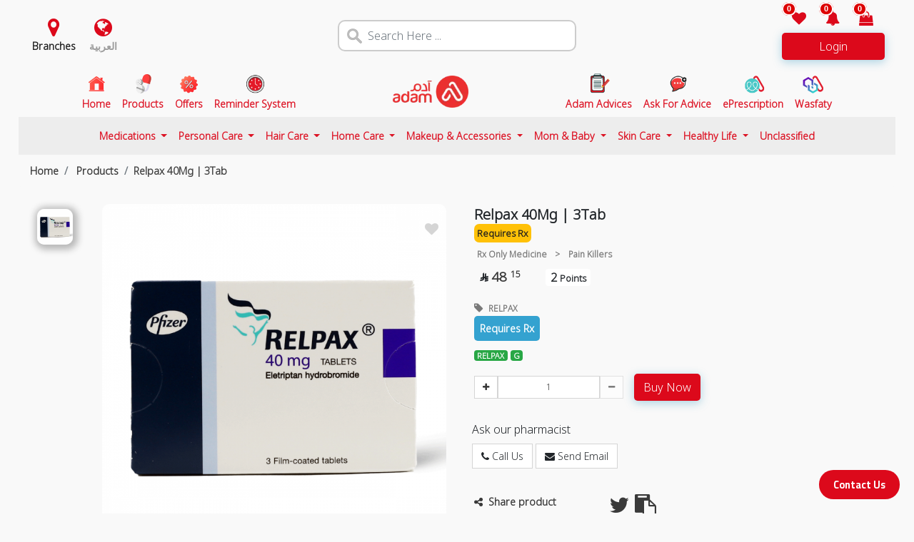

--- FILE ---
content_type: application/javascript; charset=UTF-8
request_url: https://analytics.tiktok.com/i18n/pixel/events.js?sdkid=CUC8EKJC77U2U27AUV60&lib=ttq
body_size: 2812
content:

window[window["TiktokAnalyticsObject"]]._env = {"env":"external","key":""};
window[window["TiktokAnalyticsObject"]]._variation_id = 'default';window[window["TiktokAnalyticsObject"]]._vids = '';window[window["TiktokAnalyticsObject"]]._cc = 'US';window[window.TiktokAnalyticsObject]._li||(window[window.TiktokAnalyticsObject]._li={}),window[window.TiktokAnalyticsObject]._li["CUC8EKJC77U2U27AUV60"]="c43d0457-ffcf-11f0-a1a5-b83fd2ccfb96";window[window["TiktokAnalyticsObject"]]._cde = 390;; if(!window[window["TiktokAnalyticsObject"]]._server_unique_id) window[window["TiktokAnalyticsObject"]]._server_unique_id = 'c43d17ef-ffcf-11f0-a1a5-b83fd2ccfb96';window[window["TiktokAnalyticsObject"]]._plugins = {"AdvancedMatching":true,"AutoAdvancedMatching":true,"AutoClick":true,"AutoConfig":true,"Callback":true,"DiagnosticsConsole":true,"EnableLPV":true,"EnrichIpv6":true,"EnrichIpv6V2":true,"EventBuilder":true,"EventBuilderRuleEngine":true,"HistoryObserver":true,"Identify":true,"JSBridge":false,"Metadata":true,"Monitor":false,"PageData":true,"PerformanceInteraction":false,"RuntimeMeasurement":false,"Shopify":true,"WebFL":false};window[window["TiktokAnalyticsObject"]]._csid_config = {"enable":true};window[window["TiktokAnalyticsObject"]]._ttls_config = {"key":"ttoclid"};window[window["TiktokAnalyticsObject"]]._aam = {"in_form":false,"selectors":{"[class*=Btn]":9,"[class*=Button]":11,"[class*=btn]":8,"[class*=button]":10,"[id*=Btn]":14,"[id*=Button]":16,"[id*=btn]":13,"[id*=button]":15,"[role*=button]":12,"button[type='button']":6,"button[type='menu']":7,"button[type='reset']":5,"button[type='submit']":4,"input[type='button']":1,"input[type='image']":2,"input[type='submit']":3},"exclude_selectors":["[class*=cancel]","[role*=cancel]","[id*=cancel]","[class*=back]","[role*=back]","[id*=back]","[class*=return]","[role*=return]","[id*=return]"],"phone_regex":"^\\+?[0-9\\-\\.\\(\\)\\s]{7,25}$","phone_selectors":["phone","mobile","contact","pn"],"restricted_keywords":["ssn","unique","cc","card","cvv","cvc","cvn","creditcard","billing","security","social","pass","zip","address","license","gender","health","age","nationality","party","sex","political","affiliation","appointment","politics","family","parental"]};window[window["TiktokAnalyticsObject"]]._auto_config = {"open_graph":["audience"],"microdata":["audience"],"json_ld":["audience"],"meta":null};
!function(e,n,i,d,o,l){var t,u,a=g()._static_map||[{id:"MWFhZTllNTFjMA",map:{AutoAdvancedMatching:!1,Shopify:!1,JSBridge:!1,EventBuilderRuleEngine:!1,RemoveUnusedCode:!1}},{id:"MWFhZTllNTFjMQ",map:{AutoAdvancedMatching:!0,Shopify:!1,JSBridge:!1,EventBuilderRuleEngine:!1,RemoveUnusedCode:!1}},{id:"MWFhZTllNTFjMg",map:{AutoAdvancedMatching:!1,Shopify:!0,JSBridge:!1,EventBuilderRuleEngine:!1,RemoveUnusedCode:!1}},{id:"MWFhZTllNTFjMw",map:{AutoAdvancedMatching:!0,Shopify:!0,JSBridge:!1,EventBuilderRuleEngine:!1,RemoveUnusedCode:!1}},{id:"MWFhZTllNTFjNA",map:{AutoAdvancedMatching:!1,Shopify:!1,JSBridge:!0,EventBuilderRuleEngine:!1,RemoveUnusedCode:!1}},{id:"MWFhZTllNTFjNQ",map:{AutoAdvancedMatching:!0,Shopify:!1,JSBridge:!0,EventBuilderRuleEngine:!1,RemoveUnusedCode:!1}},{id:"MWFhZTllNTFjNg",map:{AutoAdvancedMatching:!1,Shopify:!0,JSBridge:!0,EventBuilderRuleEngine:!1,RemoveUnusedCode:!1}},{id:"MWFhZTllNTFjNw",map:{AutoAdvancedMatching:!0,Shopify:!0,JSBridge:!0,EventBuilderRuleEngine:!1,RemoveUnusedCode:!1}},{id:"MWFhZTllNTFjOA",map:{AutoAdvancedMatching:!1,Shopify:!1,JSBridge:!1,EventBuilderRuleEngine:!0,RemoveUnusedCode:!1}},{id:"MWFhZTllNTFjOQ",map:{AutoAdvancedMatching:!0,Shopify:!1,JSBridge:!1,EventBuilderRuleEngine:!0,RemoveUnusedCode:!1}},{id:"MWFhZTllNTFjMTA",map:{AutoAdvancedMatching:!1,Shopify:!0,JSBridge:!1,EventBuilderRuleEngine:!0,RemoveUnusedCode:!1}},{id:"MWFhZTllNTFjMTE",map:{AutoAdvancedMatching:!0,Shopify:!0,JSBridge:!1,EventBuilderRuleEngine:!0,RemoveUnusedCode:!1}},{id:"MWFhZTllNTFjMTI",map:{AutoAdvancedMatching:!1,Shopify:!1,JSBridge:!0,EventBuilderRuleEngine:!0,RemoveUnusedCode:!1}},{id:"MWFhZTllNTFjMTM",map:{AutoAdvancedMatching:!0,Shopify:!1,JSBridge:!0,EventBuilderRuleEngine:!0,RemoveUnusedCode:!1}},{id:"MWFhZTllNTFjMTQ",map:{AutoAdvancedMatching:!1,Shopify:!0,JSBridge:!0,EventBuilderRuleEngine:!0,RemoveUnusedCode:!1}},{id:"MWFhZTllNTFjMTU",map:{AutoAdvancedMatching:!0,Shopify:!0,JSBridge:!0,EventBuilderRuleEngine:!0,RemoveUnusedCode:!1}},{id:"MWFhZTllNTFjMTY",map:{AutoAdvancedMatching:!1,Shopify:!1,JSBridge:!1,EventBuilderRuleEngine:!1,RemoveUnusedCode:!0}},{id:"MWFhZTllNTFjMTc",map:{AutoAdvancedMatching:!0,Shopify:!1,JSBridge:!1,EventBuilderRuleEngine:!1,RemoveUnusedCode:!0}},{id:"MWFhZTllNTFjMTg",map:{AutoAdvancedMatching:!1,Shopify:!0,JSBridge:!1,EventBuilderRuleEngine:!1,RemoveUnusedCode:!0}},{id:"MWFhZTllNTFjMTk",map:{AutoAdvancedMatching:!0,Shopify:!0,JSBridge:!1,EventBuilderRuleEngine:!1,RemoveUnusedCode:!0}},{id:"MWFhZTllNTFjMjA",map:{AutoAdvancedMatching:!1,Shopify:!1,JSBridge:!0,EventBuilderRuleEngine:!1,RemoveUnusedCode:!0}},{id:"MWFhZTllNTFjMjE",map:{AutoAdvancedMatching:!0,Shopify:!1,JSBridge:!0,EventBuilderRuleEngine:!1,RemoveUnusedCode:!0}},{id:"MWFhZTllNTFjMjI",map:{AutoAdvancedMatching:!1,Shopify:!0,JSBridge:!0,EventBuilderRuleEngine:!1,RemoveUnusedCode:!0}},{id:"MWFhZTllNTFjMjM",map:{AutoAdvancedMatching:!0,Shopify:!0,JSBridge:!0,EventBuilderRuleEngine:!1,RemoveUnusedCode:!0}},{id:"MWFhZTllNTFjMjQ",map:{AutoAdvancedMatching:!1,Shopify:!1,JSBridge:!1,EventBuilderRuleEngine:!0,RemoveUnusedCode:!0}},{id:"MWFhZTllNTFjMjU",map:{AutoAdvancedMatching:!0,Shopify:!1,JSBridge:!1,EventBuilderRuleEngine:!0,RemoveUnusedCode:!0}},{id:"MWFhZTllNTFjMjY",map:{AutoAdvancedMatching:!1,Shopify:!0,JSBridge:!1,EventBuilderRuleEngine:!0,RemoveUnusedCode:!0}},{id:"MWFhZTllNTFjMjc",map:{AutoAdvancedMatching:!0,Shopify:!0,JSBridge:!1,EventBuilderRuleEngine:!0,RemoveUnusedCode:!0}},{id:"MWFhZTllNTFjMjg",map:{AutoAdvancedMatching:!1,Shopify:!1,JSBridge:!0,EventBuilderRuleEngine:!0,RemoveUnusedCode:!0}},{id:"MWFhZTllNTFjMjk",map:{AutoAdvancedMatching:!0,Shopify:!1,JSBridge:!0,EventBuilderRuleEngine:!0,RemoveUnusedCode:!0}},{id:"MWFhZTllNTFjMzA",map:{AutoAdvancedMatching:!1,Shopify:!0,JSBridge:!0,EventBuilderRuleEngine:!0,RemoveUnusedCode:!0}},{id:"MWFhZTllNTFjMzE",map:{AutoAdvancedMatching:!0,Shopify:!0,JSBridge:!0,EventBuilderRuleEngine:!0,RemoveUnusedCode:!0}}],e=(g()._static_map=a,u="https://analytics.tiktok.com/i18n/pixel/static/",null==(e=t={"info":{"pixelCode":"CUC8EKJC77U2U27AUV60","name":"Tiktok pixel 1","status":0,"setupMode":1,"partner":"GoogleTagManagerClient","advertiserID":"7454085941494398993","is_onsite":false,"firstPartyCookieEnabled":true},"plugins":{"Shopify":false,"AdvancedMatching":{"email":true,"phone_number":true,"first_name":true,"last_name":true,"city":true,"state":true,"country":true,"zip_code":true},"AutoAdvancedMatching":{"auto_email":true,"auto_phone_number":true},"Callback":true,"Identify":true,"Monitor":true,"PerformanceInteraction":true,"WebFL":true,"AutoConfig":{"form_rules":null,"vc_rules":{}},"PageData":{"performance":false,"interaction":true},"DiagnosticsConsole":true,"CompetitorInsight":true,"EventBuilder":true,"EnrichIpv6":true,"HistoryObserver":{"dynamic_web_pageview":true},"RuntimeMeasurement":true,"JSBridge":true,"EventBuilderRuleEngine":true,"RemoveUnusedCode":true,"EnableLPV":true,"AutoConfigV2":true,"EnableDatalayerVisiter":true},"rules":[{"code_id":7464861420090392583,"pixel_event_id":7464861420090392583,"trigger_type":"CLICK","conditions":[{"rule_id":8478684,"variable_type":"TOKENIZE_TEXT","operator":"EQUALS","value":"تواصل معنا","dynamic_parameter":{}}],"code":"\n\u003cscript\u003e\nwindow[window.TiktokAnalyticsObject].instance(\"CUC8EKJC77U2U27AUV60\").track(\"Contact\",{\"pixelMethod\":\"standard\"});\n\u003c/script\u003e\n"},{"code_id":7464862771407011848,"pixel_event_id":7464862771407011848,"trigger_type":"PAGEVIEW","conditions":[{"rule_id":8478671,"variable_type":"PAGE_URL_V2","operator":"CONTAINS","value":"https://www.adamonline.com/ar/cart/paymentRedirect/","dynamic_parameter":{}}],"code":"\n\u003cscript\u003e\nwindow[window.TiktokAnalyticsObject].instance(\"CUC8EKJC77U2U27AUV60\").track(\"Purchase\",{\"pixelMethod\":\"standard\"});\n\u003c/script\u003e\n"},{"code_id":7464862771407093768,"pixel_event_id":7464862771407093768,"trigger_type":"PAGEVIEW","conditions":[{"rule_id":8478681,"variable_type":"PAGE_URL_V2","operator":"CONTAINS","value":"https://www.adamonline.com/ar/register/client","dynamic_parameter":{}}],"code":"\n\u003cscript\u003e\nwindow[window.TiktokAnalyticsObject].instance(\"CUC8EKJC77U2U27AUV60\").track(\"Subscribe\",{\"pixelMethod\":\"standard\"});\n\u003c/script\u003e\n"},{"code_id":7464863142179340295,"pixel_event_id":7464863142179340295,"trigger_type":"PAGEVIEW","conditions":[{"rule_id":8478743,"variable_type":"PAGE_URL_V2","operator":"CONTAINS","value":"https://www.adamonline.com/ar/%D8%A7%D9%84%D8%B3%D9%84%D8%A9","dynamic_parameter":{}}],"code":"\n\u003cscript\u003e\nwindow[window.TiktokAnalyticsObject].instance(\"CUC8EKJC77U2U27AUV60\").track(\"AddToCart\",{\"pixelMethod\":\"standard\"});\n\u003c/script\u003e\n"},{"code_id":7464863431653523474,"pixel_event_id":7464863431653523474,"trigger_type":"PAGEVIEW","conditions":[{"rule_id":8478720,"variable_type":"PAGE_URL_V2","operator":"CONTAINS","value":"https://www.adamonline.com/ar/%D8%A7%D9%84%D9%81%D8%B1%D9%88%D8%B9","dynamic_parameter":{}}],"code":"\n\u003cscript\u003e\nwindow[window.TiktokAnalyticsObject].instance(\"CUC8EKJC77U2U27AUV60\").track(\"FindLocation\",{\"pixelMethod\":\"standard\"});\n\u003c/script\u003e\n"},{"code_id":7464872408311627783,"pixel_event_id":7464872408311627783,"trigger_type":"PAGEVIEW","conditions":[{"rule_id":8478758,"variable_type":"PAGE_URL_V2","operator":"CONTAINS","value":"https://www.adamonline.com/ar/%D8%A7%D9%84%D9%85%D9%86%D8%AA%D8%AC%D8%A7%D8%AA?search=","dynamic_parameter":{}}],"code":"\n\u003cscript\u003e\nwindow[window.TiktokAnalyticsObject].instance(\"CUC8EKJC77U2U27AUV60\").track(\"Search\",{\"pixelMethod\":\"standard\"});\n\u003c/script\u003e\n"},{"code_id":7464863142179340295,"pixel_event_id":7464863142179340295,"trigger_type":"CLICK","conditions":[{"rule_id":8478757,"variable_type":"TOKENIZE_TEXT","operator":"EQUALS","value":"اضافة للسلة","dynamic_parameter":{}}],"code":"\n\u003cscript\u003e\nwindow[window.TiktokAnalyticsObject].instance(\"CUC8EKJC77U2U27AUV60\").track(\"AddToCart\",{\"pixelMethod\":\"standard\"});\n\u003c/script\u003e\n"},{"code_id":7464870317916209159,"pixel_event_id":7464870317916209159,"trigger_type":"CLICK","conditions":[{"rule_id":8478737,"variable_type":"TOKENIZE_TEXT","operator":"EQUALS","value":"تنفيذ الخصم","dynamic_parameter":{}}],"code":"\n\u003cscript\u003e\nwindow[window.TiktokAnalyticsObject].instance(\"CUC8EKJC77U2U27AUV60\").track(\"ClickButton\",{\"pixelMethod\":\"standard\"});\n\u003c/script\u003e\n"},{"code_id":7464856864799457288,"pixel_event_id":7464856864799457288,"trigger_type":"PAGEVIEW","conditions":[{"rule_id":8478723,"variable_type":"PAGE_URL_V2","operator":"CONTAINS","value":"https://www.adamonline.com/ar/%D8%A7%D9%84%D8%B9%D8%B1%D9%88%D8%B6","dynamic_parameter":{}}],"code":"\n\u003cscript\u003e\nwindow[window.TiktokAnalyticsObject].instance(\"CUC8EKJC77U2U27AUV60\").track(\"ViewContent\",{\"pixelMethod\":\"standard\"});\n\u003c/script\u003e\n"},{"code_id":7464859594699980807,"pixel_event_id":7464859594699980807,"trigger_type":"PAGEVIEW","conditions":[{"rule_id":8478726,"variable_type":"PAGE_URL_V2","operator":"CONTAINS","value":"https://www.adamonline.com/ar/cart/goToBuy?coupon=","dynamic_parameter":{}}],"code":"\n\u003cscript\u003e\nwindow[window.TiktokAnalyticsObject].instance(\"CUC8EKJC77U2U27AUV60\").track(\"InitiateCheckout\",{\"pixelMethod\":\"standard\"});\n\u003c/script\u003e\n"}]})||null==(n=e.info)?void 0:n.pixelCode);function c(){return window&&window.TiktokAnalyticsObject||"ttq"}function g(){return window&&window[c()]}function r(e,n){n=g()[n];return n&&n[e]||{}}var v,h,n=g();n||(n=[],window&&(window[c()]=n)),Object.assign(t,{options:r(e,"_o")}),v=t,n._i||(n._i={}),(h=v.info.pixelCode)&&(n._i[h]||(n._i[h]=[]),Object.assign(n._i[h],v),n._i[h]._load=+new Date),Object.assign(t.info,{loadStart:r(e,"_t"),loadEnd:r(e,"_i")._load,loadId:n._li&&n._li[e]||""}),null!=(i=(d=n).instance)&&null!=(o=i.call(d,e))&&null!=(l=o.setPixelInfo)&&l.call(o,t.info),v=function(e,n,i){var l=0<arguments.length&&void 0!==e?e:{},t=1<arguments.length?n:void 0,e=2<arguments.length?i:void 0,n=function(e,n){for(var i=0;i<e.length;i++)if(n.call(null,e[i],i))return e[i]}(a,function(e){for(var i=e.map,n=Object.keys(i),d=function(e){var n;return"JSBridge"===e?"external"!==(null==(n=g()._env)?void 0:n.env)===i[e]:!(!l[e]||!t[e])===i[e]},o=0;o<n.length;o++)if(!d.call(null,n[o],o))return!1;return!0});return n?"".concat(e,"main.").concat(n.id,".js"):"".concat(e,"main.").concat(a[0].id,".js")}(n._plugins,t.plugins,u),h=e,(void 0!==self.DedicatedWorkerGlobalScope?self instanceof self.DedicatedWorkerGlobalScope:"DedicatedWorkerGlobalScope"===self.constructor.name)?self.importScripts&&self.importScripts(v):((i=document.createElement("script")).type="text/javascript",i.async=!0,i.src=v,i.setAttribute("data-id",h),(v=document.getElementsByTagName("script")[0])&&v.parentNode&&v.parentNode.insertBefore(i,v))}();
